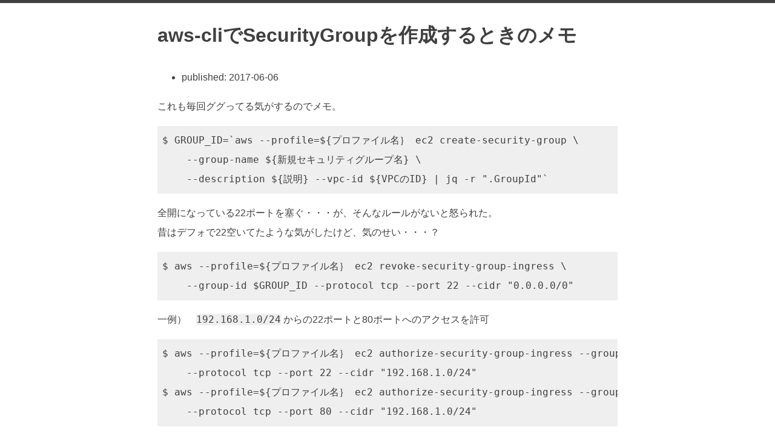

--- FILE ---
content_type: text/html; charset=utf-8
request_url: https://thara.dev/posts/create-security-group-by-aws-cli-memo.html
body_size: 988
content:
<!DOCTYPE html>
<html lang="ja">
<head>
  <meta charset="utf-8">
  <meta name="viewport" content="width=device-width, initial-scale=1.0, user-scalable=yes">
  <meta name="author" content="Tomochika Hara">
  <title>aws-cliでSecurityGroupを作成するときのメモ - thara.dev</title>
  <link rel="stylesheet" type="text/css" href="https://thara.dev/css/neat.css">
  <link rel="stylesheet" type="text/css" href="https://thara.dev/css/custom.css">
  <meta name="og:title" content="aws-cliでSecurityGroupを作成するときのメモ - thara.dev" />
  <meta name="og:type" content="article" />
  <meta name="og:site_name" content="thara.dev" />
  <meta name="twitter:card" content="summary" />
  <meta name="twitter:site" content="@zetta1985" />
  <meta name="twitter:title" content="aws-cliでSecurityGroupを作成するときのメモ - thara.dev" />
  <meta name="Hatena::Bookmark" content="nocomment" />
  <link rel="author" href="https://www.hatena.ne.jp/zetta1985/" /></head>
<body>
  <header>
    <h1>aws-cliでSecurityGroupを作成するときのメモ</h1>
    <ul>
      <li>published: <time>2017-06-06</time></li>
    </ul>
  </header>
  <div role="main">
    <article>
<p>これも毎回ググってる気がするのでメモ。</p>
<div class="sourceCode" id="cb1"><pre class="sourceCode sh"><code class="sourceCode bash"><span id="cb1-1"><a href="#cb1-1" aria-hidden="true" tabindex="-1"></a><span class="ex">$</span> GROUP_ID=<span class="kw">`</span><span class="ex">aws</span> <span class="at">--profile</span><span class="op">=</span><span class="va">${</span><span class="er">プロファイル名｝ ec2 create-security-group \</span></span>
<span id="cb1-2"><a href="#cb1-2" aria-hidden="true" tabindex="-1"></a><span class="er">    --group-name ${新規セキュリティグループ名</span><span class="va">}</span> <span class="dt">\</span></span>
<span id="cb1-3"><a href="#cb1-3" aria-hidden="true" tabindex="-1"></a>    <span class="at">--description</span> <span class="va">${</span><span class="er">説明</span><span class="va">}</span> <span class="at">--vpc-id</span> <span class="va">${VPC</span><span class="er">のID</span><span class="va">}</span> <span class="kw">|</span> <span class="ex">jq</span> <span class="at">-r</span> <span class="st">&quot;.GroupId&quot;</span><span class="kw">`</span></span></code></pre></div>
<p>全開になっている22ポートを塞ぐ・・・が、そんなルールがないと怒られた。<br />
昔はデフォで22空いてたような気がしたけど、気のせい・・・？</p>
<div class="sourceCode" id="cb2"><pre class="sourceCode sh"><code class="sourceCode bash"><span id="cb2-1"><a href="#cb2-1" aria-hidden="true" tabindex="-1"></a><span class="ex">$</span> aws <span class="at">--profile</span><span class="op">=</span><span class="va">${</span><span class="er">プロファイル名｝ ec2 revoke-security-group-ingress \</span></span>
<span id="cb2-2"><a href="#cb2-2" aria-hidden="true" tabindex="-1"></a><span class="er">    --group-id $GROUP_ID --protocol tcp --port 22 --cidr &quot;0.0.0.0/0&quot;</span></span></code></pre></div>
<p>一例）　<code>192.168.1.0/24</code>
からの22ポートと80ポートへのアクセスを許可</p>
<div class="sourceCode" id="cb3"><pre class="sourceCode sh"><code class="sourceCode bash"><span id="cb3-1"><a href="#cb3-1" aria-hidden="true" tabindex="-1"></a><span class="ex">$</span> aws <span class="at">--profile</span><span class="op">=</span><span class="va">${</span><span class="er">プロファイル名｝ ec2 authorize-security-group-ingress --group-id $GROUP_ID \</span></span>
<span id="cb3-2"><a href="#cb3-2" aria-hidden="true" tabindex="-1"></a><span class="er">    --protocol tcp --port 22 --cidr &quot;192.168.1.0/24&quot;</span></span>
<span id="cb3-3"><a href="#cb3-3" aria-hidden="true" tabindex="-1"></a><span class="er">$ aws --profile=${プロファイル名｝ ec2 authorize-security-group-ingress --group-id $GROUP_ID \</span></span>
<span id="cb3-4"><a href="#cb3-4" aria-hidden="true" tabindex="-1"></a><span class="er">    --protocol tcp --port 80 --cidr &quot;192.168.1.0/24&quot;</span></span></code></pre></div>
    </article>
  </div>
<footer>
  <small>
    <a href="https://thara.dev">thara.jp</a>
    | &copy; 2026 Tomochika Hara
  </small></footer>
<script defer src="https://static.cloudflareinsights.com/beacon.min.js/vcd15cbe7772f49c399c6a5babf22c1241717689176015" integrity="sha512-ZpsOmlRQV6y907TI0dKBHq9Md29nnaEIPlkf84rnaERnq6zvWvPUqr2ft8M1aS28oN72PdrCzSjY4U6VaAw1EQ==" data-cf-beacon='{"version":"2024.11.0","token":"9323318ba2ac48dd890a60125dac7f2f","r":1,"server_timing":{"name":{"cfCacheStatus":true,"cfEdge":true,"cfExtPri":true,"cfL4":true,"cfOrigin":true,"cfSpeedBrain":true},"location_startswith":null}}' crossorigin="anonymous"></script>
</body>
</html>


--- FILE ---
content_type: text/css; charset=utf-8
request_url: https://thara.dev/css/neat.css
body_size: 337
content:
:root {
    color-scheme: light dark;
    --light: #fff;
    --lesslight: #efefef;
    --dark: #404040;
    --moredark: #000;
    border-top: 5px solid var(--dark);
    line-height: 1.5em; /* This causes wrapping h1's to collapse too small */
    font-family: sans-serif;
    font-size: 16px;
}

* {
    box-sizing: border-box;
    color: var(--dark);
}

button, input {
    font-size: 1em; /* Override browser default font shrinking*/
}

input {
    border: 1px solid var(--dark);
    background-color: var(--lesslight);
    border-radius: .25em;
    padding: .5em;
}

pre {
    background-color: var(--lesslight);
    margin: 0.5em 0 0.5em 0;
    padding: 0.5em;
    overflow: auto;
}

code {
    background-color: var(--lesslight);
}

body {
    background-color: var(--light);
    margin: 0;
    max-width: 800px;
    padding: 0 20px 20px 20px;
    margin-left: auto;
    margin-right: auto;
}

img {
    max-width: 100%;
    height: auto;
}

button, .button, input[type=submit] {
    display: inline-block;
    background-color: var(--dark);
    color: var(--light);
    text-align: center;
    padding: .5em;
    border-radius: .25em;
    text-decoration: none;
    border: none;
    cursor: pointer;
}

button:hover, .button:hover, input[type=submit]:hover {
    color: var(--lesslight);
    background-color: var(--moredark);
}

/* Add a margin between side-by-side buttons */
button + button, .button + .button, input[type=submit] + input[type=submit] {
    margin-left: 1em;
}

.center {
    display: block;
    margin-left: auto;
    margin-right: auto;
    text-align: center;
}

.bordered {
    border: 3px solid;
}

.home {
    display: inline-block;
    background-color: var(--dark);
    color: var(--light);
    margin-top: 20px;
    padding: 5px 10px 5px 10px;
    text-decoration: none;
    font-weight: bold;
}


/* Desktop sizes */
@media only screen and (min-width: 600px) {
    ol.twocol {
        column-count: 2;
    }
    
    .row {
        display: flex;
        flex-direction: row;
        padding: 0;
        width: 100%;
    }

    /* Make everything in a row a column */
    .row > * {
        display: block;
        flex: 1 1 auto;
        max-width: 100%;
        width: 100%;
    }

    .row > *:not(:last-child) {
        margin-right: 10px;
    }
}

/* Dark mode overrides (confusingly inverse) */
@media (prefers-color-scheme: dark) {
    :root {
        --light: #222;
        --lesslight: #333;
        --dark: #eee;
        --moredark: #fefefe;
    }
    /* This fixes an odd blue then white shadow on FF in dark mode */
    *:focus {
        outline: var(--light);
        box-shadow: 0 0 0 .25em royalblue;
    }
}

/* Printing */
@media print {
    .home {
        display: none;
    }
}


--- FILE ---
content_type: text/css; charset=utf-8
request_url: https://thara.dev/css/custom.css
body_size: -200
content:
body {
  line-height: 2;
}

/* for gist embed */
table.highlight tr {
  border-top: 1px solid var(--dark);
}

table {
  padding: 0;
  border-collapse: collapse;
  border-spacing: 0;
}

table tr {
  border-top: 1px solid var(--dark);
  margin: 0;
  padding: 0;
  border-bottom: solid 1px var(--dark);
  cursor: pointer;
}

/* table tr:nth-child(2n) { */
/*   background-color: #f8f8f8; */
/* } */

table tr th {
  font-weight: bold;
  border: 1px solid var(--dark);
  text-align: left;
  margin: 0;
  padding: 6px 13px;
}

table tr td {
  border: 1px solid var(--dark);
  text-align: left;
  margin: 0;
  padding: 6px 13px;
}

table tr th :first-child, table tr td :first-child {
  margin-top: 0;
}

table tr th :last-child, table tr td :last-child {
  margin-bottom: 0;
}

table th,table td{
  text-align: center;
  padding: 15px 0;
}

table td.icon{
  background-size: 35px;
  background-position: left 5px center;
  background-repeat: no-repeat;
  padding-left: 30px;
}

blockquote {
  border-left: 4px solid #dddddd;
  padding: 0 15px;
  color: #777777;
}

blockquote > :first-child {
  margin-top: 0;
}

blockquote > :last-child {
  margin-bottom: 0;
}

footer {
  margin-top: 40px;
  padding-top: 20px;
  border-top: 1px solid var(--dark);
}
